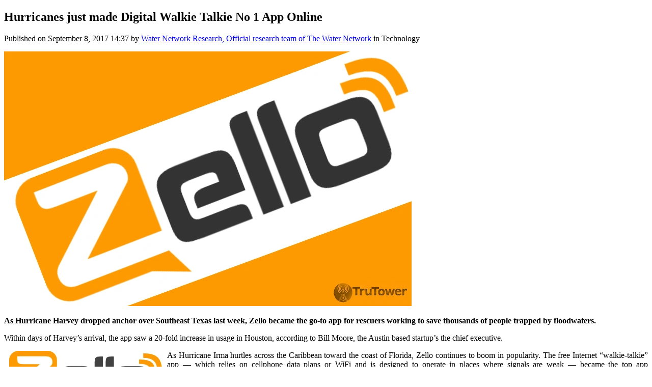

--- FILE ---
content_type: text/html; charset=UTF-8
request_url: https://floods.thewaternetwork.com/article-FfV/hurricanes-just-made-digital-walkie-talkie-no-1-app-online-NA5NGus_lF0U7bO3PRu_5g
body_size: 2763
content:
<!DOCTYPE html>
<html lang="en">
<head>
    <meta charset="UTF-8">
    <meta name="viewport" content="width=device-width, initial-scale=1">
    <meta http-equiv="X-UA-Compatible" content="ie=edge">
            <meta name="apple-itunes-app" content="app-id=6448865043, app-argument=">
        <meta name="color-scheme" content="only light">
            <meta name="robots" content="index, follow">
        <meta name="googlebot" content="index, follow">
                    <meta name="author" content="Blue Resilience">
        <meta name="language" content="en">
        <meta name="copyright" content="Blue Resilience">
        <meta name="publisher" content="Blue Resilience">
        <meta name="description" content="As Hurricane Harvey dropped anchor over Southeast Texas last week, Zello became the go-to app for rescuers working to save thousands of people trapped by ...">
        <meta property="og:title" content="Hurricanes just ​made Digital ​Walkie Talkie ​No 1 App Online">
        <meta property="og:type" content="article">
        <meta property="og:description" content="As Hurricane Harvey dropped anchor over Southeast Texas last week, Zello became the go-to app for rescuers working to save thousands of people trapped by ...">
        <meta property="og:url" content="https://floods.thewaternetwork.com/article-FfV/hurricanes-just-made-digital-walkie-talkie-no-1-app-online-NA5NGus_lF0U7bO3PRu_5g">
        <meta property="og:site_name" content="Blue Resilience">
                    <meta property="og:image" content="https://floods.thewaternetwork.com/storage2/bZLl7vOopy4JrRaPcpkKDMxNPW_bQk5ALNocVql8tv5lMhq8NZsqYJkEu3pa4LIM-CVePCkPh3JgRXlmWMq2Nrbolu6lcqJW-qa3ZaCPbAehaLQuPCFjJz8W8v00pmXW">
                            <meta name="twitter:card" content="summary_large_image">
                <meta name="twitter:site" content="@WaterNetwork1">
        <meta name="twitter:url" content="https://floods.thewaternetwork.com/article-FfV/hurricanes-just-made-digital-walkie-talkie-no-1-app-online-NA5NGus_lF0U7bO3PRu_5g">
        <meta name="twitter:creator" content="@WaterNetwork1">
        <meta name="twitter:title" content="Hurricanes just ​made Digital ​Walkie Talkie ​No 1 App Online">
        <meta name="twitter:description" content="As Hurricane Harvey dropped anchor over Southeast Texas last week, Zello became the go-to app for rescuers working to save thousands of people trapped by ...">
        <meta name="twitter:image" content="https://floods.thewaternetwork.com/storage2/bZLl7vOopy4JrRaPcpkKDMxNPW_bQk5ALNocVql8tv5lMhq8NZsqYJkEu3pa4LIM-CVePCkPh3JgRXlmWMq2Nrbolu6lcqJW-qa3ZaCPbAehaLQuPCFjJz8W8v00pmXW">
    

            <script type="application/ld+json">
            {"@context":"https://schema.org","@type":"NewsArticle","headline":"Hurricanes just \u200bmade Digital \u200bWalkie Talkie \u200bNo 1 App Online","image":"https://floods.thewaternetwork.com/storage2/bZLl7vOopy4JrRaPcpkKDMxNPW_bQk5ALNocVql8tv5lMhq8NZsqYJkEu3pa4LIM-CVePCkPh3JgRXlmWMq2Nrbolu6lcqJW-qa3ZaCPbAehaLQuPCFjJz8W8v00pmXW","datePublished":"2017-09-08T14:37:06+02:00","dateModified":"2024-09-17T10:09:24+02:00","author":{"@type":"Person","name":"Water Network Research","url":"https://floods.thewaternetwork.com/member-8CG/water-network-research--X4sKtv24EzEGmrHT3mGzQ/home"}}
        </script>
                <link rel="apple-touch-icon" sizes="60x60" href="https://floods.thewaternetwork.com/storage2/bZLl7vOopy4JrRaPcpkKDMxNPW_bQk5ALNocVql8tv5lMhq8NZsqYJkEu3pa4LIM-CVePCkPh3JgRXlmWMq2NpirpOXJBKqK4gASg1BTCy83YthD1t1Nm3iuFjYgz4aG?f=xs">
        <link rel="apple-touch-icon" sizes="120x120" href="https://floods.thewaternetwork.com/storage2/bZLl7vOopy4JrRaPcpkKDMxNPW_bQk5ALNocVql8tv5lMhq8NZsqYJkEu3pa4LIM-CVePCkPh3JgRXlmWMq2NpirpOXJBKqK4gASg1BTCy83YthD1t1Nm3iuFjYgz4aG?f=sm">
        <link rel="apple-touch-icon" sizes="150x150" href="https://floods.thewaternetwork.com/storage2/bZLl7vOopy4JrRaPcpkKDMxNPW_bQk5ALNocVql8tv5lMhq8NZsqYJkEu3pa4LIM-CVePCkPh3JgRXlmWMq2NpirpOXJBKqK4gASg1BTCy83YthD1t1Nm3iuFjYgz4aG?f=md">
        <link rel="icon" sizes="20x20" href="https://floods.thewaternetwork.com/storage2/bZLl7vOopy4JrRaPcpkKDMxNPW_bQk5ALNocVql8tv5lMhq8NZsqYJkEu3pa4LIM-CVePCkPh3JgRXlmWMq2NpirpOXJBKqK4gASg1BTCy83YthD1t1Nm3iuFjYgz4aG?f=i">
        <link rel="icon" sizes="60x60" href="https://floods.thewaternetwork.com/storage2/bZLl7vOopy4JrRaPcpkKDMxNPW_bQk5ALNocVql8tv5lMhq8NZsqYJkEu3pa4LIM-CVePCkPh3JgRXlmWMq2NpirpOXJBKqK4gASg1BTCy83YthD1t1Nm3iuFjYgz4aG?f=sm">
        <link rel="shortcut icon" href="https://floods.thewaternetwork.com/storage2/bZLl7vOopy4JrRaPcpkKDMxNPW_bQk5ALNocVql8tv5lMhq8NZsqYJkEu3pa4LIM-CVePCkPh3JgRXlmWMq2NpirpOXJBKqK4gASg1BTCy83YthD1t1Nm3iuFjYgz4aG?f=i">
                    <link rel="canonical" href="https://floods.thewaternetwork.com/article-FfV/hurricanes-just-made-digital-walkie-talkie-no-1-app-online-NA5NGus_lF0U7bO3PRu_5g">
            <title>Hurricanes just ​made Digital ​Walkie Talkie ​No 1 App Online - Blue Resilience</title>
            <style>
            h1, h2, h3, h4, h5, h6, p {
                overflow-wrap: anywhere;
                word-break: normal;
            }

            pre {
                overflow-x: auto;
            }

            img {
                max-width: 100%;
            }

            nav a {
                display: block;
                font-size: 1.5em;
                padding-top: 0.5em;
                padding-bottom: 0.5em;
            }
        </style>
    </head>
<body>
    <article>
        <header>
            <h1>Hurricanes just ​made Digital ​Walkie Talkie ​No 1 App Online</h1>

            <p>
                Published                    on
                    <time datetime="2017-09-08T14:37:06+02:00">September 8, 2017 14:37</time>                    by <a href="https://floods.thewaternetwork.com/member-8CG/water-network-research--X4sKtv24EzEGmrHT3mGzQ/home" rel="author">Water Network Research, Official research team of The Water Network</a>                    in Technology</p><img src="https://floods.thewaternetwork.com/storage2/bZLl7vOopy4JrRaPcpkKDMxNPW_bQk5ALNocVql8tv5lMhq8NZsqYJkEu3pa4LIM-CVePCkPh3JgRXlmWMq2Nrbolu6lcqJW-qa3ZaCPbAehaLQuPCFjJz8W8v00pmXW" alt="Hurricanes just ​made Digital ​Walkie Talkie ​No 1 App Online"></header><section><p style="text-align: justify;"><strong> As Hurricane Harvey dropped anchor over Southeast Texas last week, Zello became the go-to app for rescuers working to save thousands of people trapped by floodwaters. </strong></p><p style="text-align: justify;">Within days of Harvey&rsquo;s arrival, the app saw a 20-fold increase in usage in Houston, according to Bill Moore, the Austin based startup&rsquo;s&nbsp;the chief executive. </p><p style="text-align: justify;"><img alt="zello logo.png" eid="f9swkv6TTsB9ntBL08UD1g" src="https://floods.thewaternetwork.com/storage/TFX%5CContentBundle%5CEntity%5CArticle-NA5NGus_lF0U7bO3PRu_5g/f9swkv6TTsB9ntBL08UD1g/lg/zello%20logo.png" style="margin-left: 10px; margin-right: 10px; float: left;" />As Hurricane Irma hurtles across the Caribbean toward the coast of Florida, Zello continues to boom in popularity. The&nbsp;free Internet &ldquo;walkie-talkie&rdquo; app &mdash; which relies on cellphone data plans or WiFi and is designed to operate in places where signals are weak &mdash; became the top app on&nbsp;iTunes&nbsp;and&nbsp;Google Play <strong> . </strong></p><p style="text-align: justify;">At one point, Moore said, 120 people were registering for the app every second. In recent days, the app has also trended on Facebook and Twitter, offering another example of the pivotal role social media is playing in natural disasters. </p><p style="text-align: justify;">Forecasters are calling Irma &ldquo;a potentially catastrophic Category 5&rdquo; storm with sustained winds of 185 mps, according to&nbsp;the&nbsp;National Oceanic and Atmospheric Administration. Florida officials have begun evacuating portions of the eastern coastline, which is densely packed with cities, towns and suburbs. </p><p style="text-align: justify;">The storm is the most powerful to threaten the East Coast in a decade,&nbsp;according to The Washington Post&rsquo;s Francisco Alvarado and Mark Berman. Interest in the storm is being reflected in app downloads, according to Adam Blacker, a research analyst for Apptopia, a company that tracks the mobile app economy. </p><p style="text-align: justify;">&ldquo;People are tracking the weather hardcore right now,&rdquo; Blacker said via email. &ldquo;The top paid app right now is NOAA Pro Weather Alerts and the #3 paid app right now is Hurricane Tracker.&rdquo;&nbsp; </p><p style="text-align: justify;">In Southeast Texas, also a densely populated area, Zello proved to be a useful tool for coordinating a chaotic rescue operation run by numerous groups filling in for overwhelmed public officials, many of them grass-roots volunteers like the Cajun Navy, a Louisiana group that helps with search-and-rescue efforts in time of need. </p><p style="text-align: justify;">In Houston, volunteers found another way to use the app. By monitoring Facebook, Twitter and Instagram, users were able to feed information to rescue boaters who then took that information and used Zello to coordinate rescues in flooded neighborhoods all over the region.&nbsp; </p><p style="text-align: justify;">&ldquo;With voice, someone can&nbsp;communicate a ton of information in a way that text does not,&rdquo; Moore told The Post last week. &ldquo;In a few seconds of hearing your voice, I can guess what part of the country you&rsquo;re from, if you&rsquo;ve been drinking, what mood you&rsquo;re in, whether you&rsquo;re afraid or in distress.&rdquo; </p><p style="text-align: justify;"><strong> Source: <a href="https://www.washingtonpost.com/news/innovations/wp/2017/09/06/hurricane-irma-just-made-a-digital-walkie-talkie-the-no-1-app-online/?utm_term=.609bf9bb0787">The Washington Post</a></strong></p></section><section>
                <h2>Media</h2>
                <ul><li>
                            <img src="https://floods.thewaternetwork.com/storage2/bZLl7vOopy4JrRaPcpkKDMxNPW_bQk5ALNocVql8tv5lMhq8NZsqYJkEu3pa4LIM-CVePCkPh3JgRXlmWMq2Nrbolu6lcqJW-qa3ZaCPbAehaLQuPCFjJz8W8v00pmXW" alt="">
                        </li></ul>
            </section><section>
                <h2>Taxonomy</h2>
                <ul><li>Technology</li><li>Flood management</li><li>Flood damage</li><li>Flood Risk Management</li><li>Mobile Apps</li><li>Flood Mapping</li></ul>
            </section></article>
</body>
</html>
